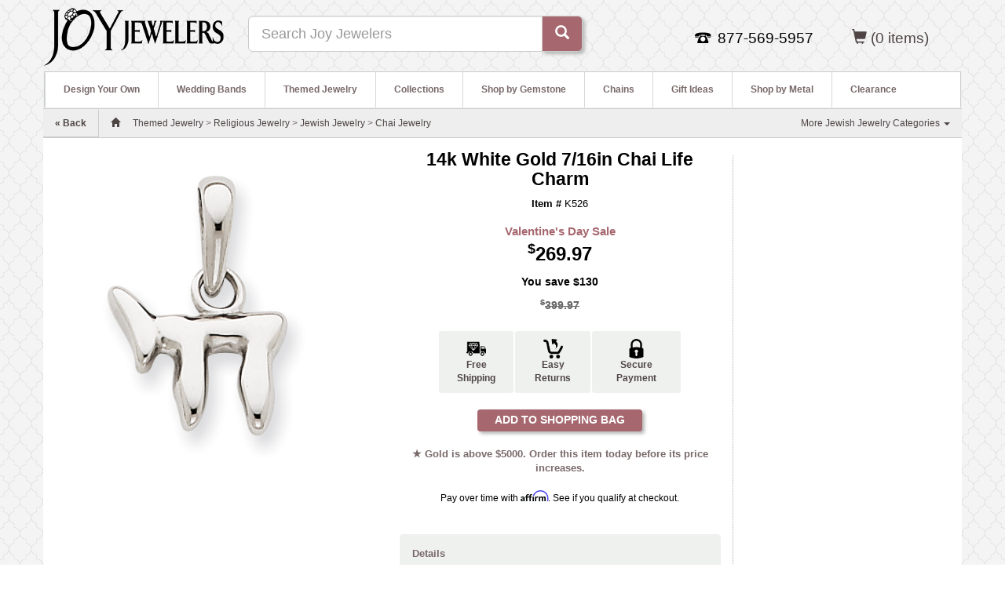

--- FILE ---
content_type: text/html; charset=utf-8
request_url: https://www.joyjewelers.com/modules/catalog/customizer/step1.php?products_id=172714
body_size: 17064
content:
<!DOCTYPE HTML>
<html lang="en">
<head>
<meta charset="UTF-8">
<meta name="viewport" content="width=device-width, initial-scale=1, maximum-scale=1, user-scalable=no">
<title>14k White Gold 7/16in Chai Life Charm K526 | Joy Jewelers</title>
<link rel="canonical" href="https://www.joyjewelers.com/modules/catalog/customizer/step1.php?products_id=172714"><meta http-equiv="Pragma" content="no-cache">
<meta http-equiv="Expires" content="0">
<meta name="robots" content="index,follow">
<meta name="title" content="14k White Gold 7/16in Chai Life Charm K526">
<meta name="description" content="14k white gold chai life charm has a smooth polished finish. Item measures 7/16 inch wide by 7/16 inch tall without loop and bail. Fits up to a 3mm wide chain.">
<meta property="og:title" content="14k White Gold 7/16in Chai Life Charm">
<meta property="og:type" content="og:product">
<meta property="og:image" content="https://www.joyjewelers.com/images/products/default/QG-K526.jpg">
<meta property="og:url" content="https://www.joyjewelers.com/modules/catalog/customizer/step1.php?products_id=172714">
<meta property="og:site_name" content="Joy Jewelers">
<meta property="product:price:amount" content="269.97">
<meta property="product:price:currency" content="USD">
<meta property="og:description" content="14k white gold chai life charm has a smooth polished finish. Item measures 7/16 inch wide by 7/16 inch tall without loop and bail. Fits up to a 3mm wide chain.">
<meta property="fb:app_id" content="138256736216917">
<link rel="alternate" type="application/json+oembed" href="https://www.joyjewelers.com/services/oembed/?url=https%3A%2F%2Fwww.joyjewelers.com%2Fmodules%2Fcatalog%2Fcustomizer%2Fstep1.php%3Fproducts_id%3D172714">
<link rel="preload" href="../../../includes_pdo/bootstrap-3.3.4-dist/fonts/glyphicons-halflings-regular.woff2" as="font" type="font/woff2" crossorigin>
<style>
body,html{height:100%}#page_holder,#page_wrapper{overflow-x:hidden}body,select{background-repeat:yes-repeat}a:link,button{text-decoration:none}button,select{box-shadow:#b5b8b6 3px 3px 4px}#sub_navigation,strong{font-weight:700}#main-content,#main-content-row,select{background-color:#fff}.navbar-form,form{margin-bottom:0}#hide-menu,#slide-nav .navbar-toggle,.btn,[role=button],button,button.close{cursor:pointer}#incentives div,.nowrap,select,small{white-space:nowrap}.clear_float,.mbnamerowspan,.mbpricerowspan,.mbrowspan{clear:both}.btn,select{user-select:none}body{background-image:url(/images/siteimages/backgrounds/hotelwallpaper.png);background-position:center top;background-attachment:fixed;background-size:auto;min-width:320px}#page_holder{position:relative;padding-top:46px;left:0}a:link{color:#4f4545}select{border:1px solid #ccc;height:24px;max-width:300px;background-image:url(/images/siteimages/pulldown_arrow_960_v2.gif);background-position:right center;overflow:hidden;padding:3px 3px 3px 7px;box-sizing:content-box;-webkit-appearance:none;border-radius:1px;-webkit-padding-end:18px;-webkit-padding-start:3px}button{border:0;background-color:#a6676f;height:26px;padding-bottom:2px;border-radius:3px;overflow:visible;-webkit-appearance:button}.home_icon{width:25px}#sub_navigation,#sub_navigation li{width:100%;float:left;position:relative}#breadrow{line-height:36px;color:#796969;background-color:#eee;border-top:1px solid #ccc;border-bottom:1px solid #ccc}#breadcrumb_text{line-height:36px;padding-left:15px;padding-right:15px;text-align:left}ul{margin:0;padding:0}div#sub_navigation_container{position:relative;top:0;left:0;display:inline;height:45px;font-size:1em;background-color:#fff;border-top-left-radius:4px;z-index:99}#sub_navigation{list-style:none;margin-top:0;margin-left:0;z-index:99}#sub_navigation li{font-weight:400}#sub_navigation>li>ul{display:none}#sub_navigation a,.sub_navigation_heading{display:block;background:#fff;color:#796969;text-decoration:none}.sub_navigation_heading{position:relative;font-weight:700;height:45px;padding-left:11px;padding-right:11px;border-left:1px solid #d4d8d5;z-index:99}#header-content,#main-content{padding-right:0;padding-left:0;margin:0}#sub_navigation_heading_left{border-top-left-radius:4px}#sub_navigation a{line-height:45px;padding:0 11px 0 12px}#sub_navigation ul{background:#fff;list-style:none;position:absolute;left:-9999px;min-width:120px;border-bottom:1px solid #d4d8d5;border-right:1px solid #d4d8d5;border-left:1px solid #d4d8d5;padding:10px 10px 10px 0;z-index:99;box-shadow:#796969 4px 4px 6px}#sub_navigation ul li{padding-top:0;margin-left:0;float:none}#sub_navigation ul a{white-space:nowrap;line-height:2.4em}.spacer_10_h{height:10px}.padding10{padding:10px}.padding15h,.padding15r{padding-right:15px}.padding15{padding:15px}.padding8t{padding-top:8px}.padding5b{padding-bottom:5px}.padding10b{padding-bottom:10px}.padding15b{padding-bottom:15px}.padding15h{padding-left:15px}.nobuffer{padding-right:0;padding-left:0;margin:0}#nav_child_categories>li>a{padding:0 15px}#nav_child_categories li.dropdown{border-bottom:0}#back_link_container,.dropdown{border-bottom:1px solid #ccc}
#searchterm{min-width:250px}.navbar{background-color:#eff1ee}.navbar-form{margin-top:0}.navplus{padding-top:13px;float:right!important}#slide-nav .navbar-toggle{position:relative;font-size:18px;height:35px;line-height:32px;float:left;background:#fff;color:#796969;margin:5px 0 5px 5px;padding:0 10px;text-decoration:none}.navbar-header{position:relative}.navbar-nav li a{color:#796969;font-size:1.15em;line-height:30px;font-weight:400;text-decoration:none}.nav-pills>li>a{padding:10px;text-decoration:none}.bold_text_light{font-weight:900;color:#888}.btn{background-color:#a6676f;color:#fff}.icon-bar-container{display:inline-block}#the-nav{background-color:#eff1ee}.navbar-toggle .icon-bar{background-color:#796969}.navbar-nav{background-color:#ddd}#nav_pills>li{margin-left:0}.mobile_nav_icons{font-size:1.45em;color:#796969}.accepted_cards,.facebook_logo,.pinterest_logo,.twitter-bird-white-on-blue{background:url(/images/sprites2.png) no-repeat}.accepted_cards{width:116px;height:65px;background-position:-10px -10px}.pinterest_logo{width:16px;height:16px;background-position:-112px -148px}.facebook_logo{width:16px;height:16px;background-position:-10px -259px}.twitter-bird-white-on-blue{width:16px;height:16px;background-position:-36px -259px}#logo_container{width:99px;margin:10px 0 10px 15px;padding-right:0}#logo_image{width:99px;height:82px}#incentives{background-color:#4f4545}#incentives div{text-align:center;line-height:36px;font-size:1.2em;color:#fff}#mcafee_container{width:120px;padding-top:17px}#mcafee_seal_img{padding:5px;background-color:#fff;border-radius:4px;border:1px solid #ccc}#category_nav_container{width:100%;background-color:#fff;min-height:45px;height:100%;border-top:1px solid #ccc;border-left:1px solid #ccc;border-right:1px solid #ccc}#contact_info_container{margin-top:0;margin-bottom:10px;padding-right:0;padding-left:0}#contact_info_container_inner{display:inline-table;text-align:center}#contact_info_phone_icon_container{display:inline-block;width:21px;height:14px;background:url(/images/siteimages/contact_icons/phone.png);zoom:1}#contact_info_phone_number_container{display:inline-block;color:#000;height:25px;padding:0 15px 0 3px;zoom:1}.footer_links_containers{max-width:240px;padding-bottom:20px}a.footer_text_links{color:#eff1ee;line-height:18px}.footer_text_links{font-size:1.2em;color:#fff}#fb_footer_logo_container{padding:0 0 0 2px}#fb_footer_link_container{padding:0 0 0 7px}#gplus_footer_logo_container,#pinterest_footer_logo_container,#twitter_footer_logo_container{padding:1px 0 0 2px}#gplus_footer_link_container,#pinterest_footer_link_container,#twitter_footer_link_container{padding:1px 0 0 7px}#gplus_footer_logo{width:16px;height:16px;border:0}#we_got_props_container{display:inline-table;width:100%;height:65px;background-color:#fff;text-align:center;border-bottom-left-radius:5px;border-bottom-right-radius:5px;border-bottom:1px solid #ddd}#we_got_props_container div{display:inline-block;vertical-align:middle;padding:10px;zoom:1}.resp_h2{font-size:18px}.resp_h1{font-size:15px;margin-top:15px;margin-bottom:0;font-weight:900}small{font-weight:300}.visible_480{display:none!important}#back_link_container,#breadcrumb_mobile{display:inline-block}#joyful_contact_container{width:190px}#back_link_container{height:35px;margin-left:-15px;margin-right:15px;line-height:35px;background-color:#eee;font-weight:700;border-right:1px solid #ccc;text-align:left;color:#a6676f}#themed_nav_pulldown{width:270px}ul#themed_nav_pulldown li{width:120px;float:left}.footer_headings{color:#fff;font-size:1.3em;font-weight:600;margin-top:15px;margin-bottom:10px;line-height:1.1}#width_check{float:left}#breadcrumb_desktop{display:none}
@media (max-width:991px){#navbar-height-col,#slide-nav #slidemenu{top:0;border-right:1px solid #000;background:#ddd}#width_check{float:none}#slide-nav .container{height:100%;margin:0!important;padding:0!important}#slide-nav .navbar-header{margin:0 auto;padding:0}#slide-nav #slidemenu{position:absolute;left:-100%;width:70%;min-width:0;padding-left:0;z-index:2;margin:0}#slide-nav #slidemenu .navbar-nav{min-width:0;width:100%;margin:0}#slide-nav #slidemenu .navbar-nav .dropdown-menu li a{min-width:0;width:100%;white-space:normal}#slide-nav{border-top:0}#navbar-height-col{position:fixed;height:100%;bottom:0;width:70%;left:-70%}.navbar-header{width:100%;float:none}.navbar-toggle{display:block}.navbar-collapse{border-top:1px solid transparent;box-shadow:rgba(255,255,255,.1) 0 1px 0 inset}.navbar-collapse.collapse{display:none!important}.navbar-nav{margin:7.5px -15px;float:none!important}.navbar-nav>li{float:none}.navbar-default .navbar-nav>li>a{color:#796969;padding-top:0;padding-bottom:0;line-height:45px;font-size:1.2em;font-weight:700}}
@media (min-width:480px){#sub_navigation li{width:100%}.resp_h1{font-size:25px}.resp_h2{font-size:18px}#joyful_contact_container{width:335px}.visible_480{display:inline-block!important}}
@media (min-width:768px){.container{width:100%}.resp_h1{font-size:25px;margin-left:0}.resp_h2{font-size:19px;margin-left:0}#sub_navigation a{padding-left:10px;padding-right:10px}#breadcrumb_desktop{display:inline-block}#breadcrumb_mobile{display:none}}
@media (min-width:992px){#page_holder,.navbar-header{left:0!important}#page_holder{padding-top:0}.container{width:970px}
#searchterm{min-width:520px}#sub_navigation>li>ul{display:block}#sub_navigation li{width:auto}#sub_navigation a{padding-left:13px;padding-right:12px}#the-nav{float:right!important}#nav_pills>li{background-color:#eff1ee;border-top:1px solid #fff;border-left:1px solid #fff;border-right:1px solid #d4d8d5;border-top-right-radius:4px;border-top-left-radius:4px}}.col-xs-12,.col-xs-6,.dropdown-menu,.mbimgspan,.mbitem,.mbnamerowspan,.mbpricerowspan,.nav-pills>li{float:left}#social_bottom,body{background-color:#fff}a,table{background-color:transparent}
@media (min-width:1200px){.container{width:1170px}
#searchterm{min-width:520px}#sub_navigation a{padding-left:23px;padding-right:23px}}.you-save{text-align:right;margin-top:18px;padding-right:0}.affirm-as-low{height:15px;width:100%;text-align:center;color:#000000}.affirm-as-low>a:link{display:inline-block;font-weight:400;margin-bottom:5px;color:#16a560;font-size:1.05em}#price-block{width:310px;display:block;margin:0 auto}a.pr-snippet-link{color:#796969}div.pr-snippet-wrapper{font-size:12px;display:inline-block}.pr-snippet{width:100%}a.mbimglink{color:#4f4545}div.mbitem{width:159px;margin-left:20px}#add_to_shopping_bag_button{-webkit-appearance:none;font-size:14px;background-color:#a6676f;font-weight:700;color:#fff;width:210px;height:28px;padding-bottom:2px;border:0 solid #a6676f;border-radius:4px;box-shadow:#b5b8b6 3px 3px 4px;cursor:pointer}div.catalog_page_label{font-weight:700;margin-right:5px;line-height:32px;color:#635756;text-align:right}#product_header_container{margin-top:15px;margin-bottom:10px;text-align:center}#product_name_heading_container{display:inline-block;padding:0 10px}h1#product_name_heading{font-size:1.9em;color:#000;margin-top:0;margin-bottom:0}#product_itemnumber{font-size:1.1em;color:#000;margin:10px}#price_container{margin-bottom:5px}#base_price_container{margin-top:15px;font-weight:700;text-align:center}.base_price_maximized{font-size:2em;color:#000;font-weight:700;padding-bottom:8px}#product_description_container,#product_qa_container{width:100%;background-color:#eff1ee;color:#4f4545;font-size:1em;border:1px solid #eff1ee;border-radius:4px;text-align:left;overflow:hidden}#product_shipping_info_container{background-color:#eff1ee;color:#4f4545;font-size:1em;border:1px solid #ffffff;border-radius:4px;text-align:left;overflow:hidden}#product_description{line-height:1.25em;padding:10px 0}#product_description>p{padding-top:10px}#compare_at_retail_text{font-size:1.2em;font-weight:bold;color:#666666;margin:0;padding-bottom:5px}.line-through{text-decoration:line-through}#mybuys_zone_container{height:800px;border-left:1px dotted #aaa;border-top:1px solid #fff;border-bottom:1px solid #fff;border-top-left-radius:5px;border-bottom-left-radius:5px;text-align:center;margin-top:20px;margin-bottom:2px}#user_inputs_container{vertical-align:top;margin-bottom:10px}.user_input_table_wrapper{min-width:290px;margin-bottom:7px}.promo_price_bf_header{color:#a6676f;font-size:1.25em;font-weight:700;margin-top:2px;padding-bottom:2px}.and_free_shipping{font-size:.6em}.padding_bottom_11{padding-bottom:11px}#social_and_details_container{margin:10px 15px 15px}#social_bottom{line-height:25px;min-height:25px;width:100%;text-align:left;color:#000}#social_bottom_inner{width:100%;text-align:center}#social_bottom_inner div{display:inline-block;vertical-align:top;font-size:1em;line-height:20px;min-height:25px;zoom:1}#fb_like_container{width:81px;height:20px;text-align:left;margin-left:5px}.btn,.mbitem,.mblegend,.mbnamerowspan,.mbpricerowspan{text-align:center}#pinterest_pin_it_container{width:45px}#tweet_container{width:62px}#gplus_container{width:33px}#bill_me_later_container{width:234px;height:60px}.flag_image{height:32px;width:32px;padding-right:2px}#ships_to_countries_container{width:100%;padding-top:10px;font-size:.9em;line-height:1.2em;text-align:center}.h2_heading{color:#796969;font-size:1.1em;font-weight:700}.qa-ask-button-container{display:inline-block;width:160px;vertical-align:top}.qa-ask-blurb{display:inline-block;width:215px;vertical-align:top}.btn,.caret,.input-group-btn,img{vertical-align:middle}.qa-ask-button{width:150px;margin-top:3px;margin-bottom:10px}#qa-link{text-decoration:underline;color:#888}.mbnamelink:link,.mbpricelink:link{text-decoration:none;color:#000}a.mbpricelink:link{color:#643e42;line-height:1.5em}a.mbnamelink:link{font-weight:400;color:#988;line-height:1.2em}.mblegend,b,strong{font-weight:700}.mbitem{width:150px;padding:13px 10px 10px;font-family:Arial;font-size:10px;color:#000}.mbimgspan,.mbnamerowspan,.mbpricerowspan,.mbrowspan{width:100%;display:block}.mblegend{font-family:verdana;font-size:14px;padding:2px}.sr-only,td{padding:0}.mbimgspan{padding:0;margin:0}.mbimg{border:none}.mbpricelink:link{font-style:normal;font-weight:700}button,h1,input,select{color:inherit;font-family:inherit}html{font-family:sans-serif;text-size-adjust:100%;font-size:10px;-webkit-tap-highlight-color:transparent}header,nav,section{display:block}h1{margin:.67em 0}img{border:0}button,input,select{margin:0;font-style:inherit;font-variant:inherit;font-weight:inherit;font-stretch:inherit;color:inherit}button,select{text-transform:none}table{border-spacing:0;border-collapse:collapse}
@media print{*{color:#000!important;text-shadow:none!important;background:0 0!important;box-shadow:none!important}a{text-decoration:underline}img,tr{break-inside:avoid}img{max-width:100%!important}p{orphans:3;widows:3}select{background:#fff!important}.navbar{display:none}}.glyphicon{position:relative;top:1px;display:inline-block;font-family:"Glyphicons Halflings";font-style:normal;font-weight:400;line-height:1;-webkit-font-smoothing:antialiased}*{box-sizing:border-box}body{margin:0;font-family:"Helvetica Neue",Helvetica,Arial,sans-serif;font-size:14px;line-height:1.42857;color:#333}button,input,select{font-size:inherit;line-height:inherit}a{color:#337ab7;text-decoration:none}.img-responsive{display:block;max-width:100%;height:auto}.sr-only{position:absolute;width:1px;height:1px;margin:-1px;overflow:hidden;clip:rect(0 0 0 0);border:0}h1,ul{margin-bottom:10px}h1{font-weight:500;line-height:1.1;margin-top:20px;font-size:36px}p{margin:0 0 10px}.container,.container-fluid{margin-right:auto;margin-left:auto;padding-right:15px;padding-left:15px}small{font-size:85%}ul{margin-top:0}ul ul{margin-bottom:0}
@media (min-width:768px){.container{width:750px}}
@media (min-width:992px){.container{width:970px}}
@media (min-width:1200px){.container{width:1170px}}.row{margin-right:-15px;margin-left:-15px}.col-lg-3,.col-md-3,.col-md-4,.col-md-6,.col-md-9,.col-sm-4,.col-sm-6,.col-xs-12,.col-xs-6{position:relative;min-height:1px;padding-right:15px;padding-left:15px}.btn,.form-control{padding:6px 12px;font-size:14px;background-image:none}.col-xs-12{width:100%}.col-xs-6{width:50%}
@media (min-width:768px){.col-sm-4,.col-sm-6{float:left}.col-sm-6{width:50%}.col-sm-4{width:33.3333%}}
@media (min-width:992px){.col-md-3,.col-md-4,.col-md-6,.col-md-9{float:left}.col-md-9{width:75%}.col-md-6{width:50%}.col-md-4{width:33.3333%}.col-md-3{width:25%}}
@media (min-width:1200px){.col-lg-3{float:left;width:25%}}label{display:inline-block;max-width:100%;margin-bottom:5px;font-weight:700}.btn,.dropdown-menu>li>a{font-weight:400;line-height:1.42857;white-space:nowrap}.form-control{display:block;width:100%;height:34px;line-height:1.42857;color:#555;background-color:#fff;border:1px solid #ccc;border-radius:4px;box-shadow:rgba(0,0,0,.075) 0 1px 1px inset;transition:border-color .15s ease-in-out,box-shadow .15s ease-in-out}.form-group{margin-bottom:15px}.btn{display:inline-block;margin-bottom:0;touch-action:manipulation;border:1px solid transparent;border-radius:4px}.btn-default{color:#333;background-color:#fff;border-color:#ccc}.btn-primary{color:#fff;background-color:#337ab7;border-color:#2e6da4}.fade{opacity:0;transition:opacity .15s linear}.collapse{display:none}.caret{display:inline-block;width:0;height:0;margin-left:2px;border-top:4px dashed;border-right:4px solid transparent;border-left:4px solid transparent}.dropdown{position:relative}.dropdown-menu{position:absolute;top:100%;left:0;z-index:1000;display:none;min-width:160px;padding:5px 0;margin:2px 0 0;font-size:14px;text-align:left;list-style:none;background-color:#fff;-webkit-background-clip:padding-box;background-clip:padding-box;border:1px solid rgba(0,0,0,.15);border-radius:4px;box-shadow:rgba(0,0,0,.176) 0 6px 12px}.dropdown-menu>li>a{display:block;padding:3px 20px;clear:both;color:#333}.input-group{position:relative;display:table;border-collapse:separate}.input-group .form-control{position:relative;z-index:2;float:left;width:100%;margin-bottom:0}.input-group-lg>.form-control,.input-group-lg>.input-group-btn>.btn{height:46px;padding:10px 16px;font-size:18px;line-height:1.33333;border-radius:6px}.input-group .form-control,.input-group-btn{display:table-cell}.nav>li,.nav>li>a{display:block;position:relative}.input-group-btn{width:1%;position:relative;font-size:0;white-space:nowrap}.input-group .form-control:first-child{border-top-right-radius:0;border-bottom-right-radius:0}.input-group-btn:last-child>.btn{border-top-left-radius:0;border-bottom-left-radius:0;margin-left:-1px}.input-group-btn>.btn{position:relative}.nav{padding-left:0;margin-bottom:0;list-style:none}.nav>li>a{padding:10px 15px}.nav-pills>li>a{border-radius:4px}.nav-pills>li+li{margin-left:2px}.navbar{position:relative;min-height:50px;margin-bottom:20px;border:1px solid transparent}.navbar-collapse{padding-right:15px;padding-left:15px;overflow-x:visible;border-top:1px solid transparent;box-shadow:rgba(255,255,255,.1) 0 1px 0 inset}.container>.navbar-header{margin-right:-15px;margin-left:-15px}
@media (min-width:768px){.navbar{border-radius:4px}.navbar-header{float:left}.navbar-collapse{width:auto;border-top:0;box-shadow:none}.navbar-collapse.collapse{padding-bottom:0;display:block!important;height:auto!important;overflow:visible!important}.container>.navbar-header{margin-right:0;margin-left:0}.navbar-fixed-top{border-radius:0}}.navbar-fixed-top{position:fixed;right:0;left:0;z-index:1030;top:0;border-width:0 0 1px}.navbar-toggle{position:relative;float:right;padding:9px 10px;margin-top:8px;margin-right:15px;margin-bottom:8px;background-color:transparent;background-image:none;border:1px solid transparent;border-radius:4px}.navbar-toggle .icon-bar{display:block;width:22px;height:2px;border-radius:1px}.navbar-toggle .icon-bar+.icon-bar{margin-top:4px}.navbar-nav{margin:7.5px -15px}.navbar-nav>li>a{padding-top:10px;padding-bottom:10px;line-height:20px}
@media (min-width:768px){.navbar-toggle{display:none}.navbar-nav{float:left;margin:0}.navbar-nav>li{float:left}.navbar-nav>li>a{padding-top:15px;padding-bottom:15px}}.navbar-form{padding:10px 15px;margin:8px -15px;border-top:1px solid transparent;border-bottom:1px solid transparent;box-shadow:rgba(255,255,255,.1) 0 1px 0 inset,rgba(255,255,255,.1) 0 1px 0}@media (min-width:768px){.navbar-form .form-group{display:inline-block;margin-bottom:0;vertical-align:middle}.navbar-form .form-control{display:inline-block;width:auto;vertical-align:middle}.navbar-form .input-group{display:inline-table;vertical-align:middle}.navbar-form .input-group .form-control,.navbar-form .input-group .input-group-btn{width:auto}.navbar-form .input-group>.form-control{width:100%}.navbar-form{width:auto;padding-top:0;padding-bottom:0;margin-right:0;margin-left:0;border:0;box-shadow:none}}@media (max-width:767px){.navbar-form .form-group{margin-bottom:5px}.navbar-form .form-group:last-child{margin-bottom:0}}.navbar-nav>li>.dropdown-menu{margin-top:0;border-top-left-radius:0;border-top-right-radius:0}@media (min-width:768px){.navbar-left{float:left!important}}.navbar-default{background-color:#f8f8f8;border-color:#e7e7e7}.navbar-default .navbar-nav>li>a{color:#777}.navbar-default .navbar-toggle{border-color:#ddd}.navbar-default .navbar-toggle .icon-bar{background-color:#888}.close{float:right;font-size:21px;font-weight:700;line-height:1;color:#000;text-shadow:#fff 0 1px 0;opacity:.2}button.close{-webkit-appearance:none;padding:0;background:0 0;border:0}.modal{position:fixed;top:0;right:0;bottom:0;left:0;z-index:1050;display:none;overflow:hidden;outline:0}.modal.fade .modal-dialog{transition:transform .3s ease-out;transform:translate(0,-25%)}.modal-dialog{position:relative;width:auto;margin:10px}.modal-content{position:relative;background-color:#fff;-webkit-background-clip:padding-box;background-clip:padding-box;border:1px solid rgba(0,0,0,.2);border-radius:6px;outline:0;box-shadow:rgba(0,0,0,.5) 0 3px 9px}.modal-header{min-height:16.43px;padding:15px;border-bottom:1px solid #e5e5e5}.modal-header .close{margin-top:-2px}.modal-footer{padding:15px;text-align:right;border-top:1px solid #e5e5e5}@media (min-width:768px){.modal-dialog{width:600px;margin:30px auto}.modal-content{box-shadow:rgba(0,0,0,.5) 0 5px 15px}.modal-sm{width:300px}}.center-block{display:block;margin-right:auto;margin-left:auto}.pull-right{float:right!important}.pull-left{float:left!important}.visible-sm,.visible-xs,.visible-xs-block{display:none!important}@media (max-width:767px){.visible-xs,.visible-xs-block{display:block!important}}@media (max-width:991px) and (min-width:768px){.visible-sm{display:block!important}.hidden-sm{display:none!important}}@media (max-width:767px){.hidden-xs{display:none!important}}@media (max-width:1199px) and (min-width:992px){.hidden-md{display:none!important}}@media (min-width:1200px){.hidden-lg{display:none!important}}
</style>
<script>
var m1 = 0;var m2 = 0;var m3 = 0;var m4 = 1;var m5 = 0;var m6 = 0;var m7 = 0;var m8 = 0;
</script>
<!-- BEGIN Merchantverse Code -->
<script id='merchantWidgetScript'

        src="https://www.gstatic.com/shopping/merchant/merchantwidget.js"

        defer>

</script>

<script type="text/javascript">

  merchantWidgetScript.addEventListener('load', function () {

    merchantwidget.start({

region: 'US'

   });

  });

</script>


<!-- END Merchantverse Code -->
<!-- Affirm -->
<script>
 _affirm_config = {
   public_api_key:  "CRQK9UXQPWYRJ1G7",
   script:          "https://cdn1.affirm.com/js/v2/affirm.js"
 };
(function(m,g,n,d,a,e,h,c){var b=m[n]||{},k=document.createElement(e),p=document.getElementsByTagName(e)[0],l=function(a,b,c){return function(){a[b]._.push([c,arguments])}};b[d]=l(b,d,"set");var f=b[d];b[a]={};b[a]._=[];f._=[];b._=[];b[a][h]=l(b,a,h);b[c]=function(){b._.push([h,arguments])};a=0;for(c="set add save post open empty reset on off trigger ready setProduct".split(" ");a<c.length;a++)f[c[a]]=l(b,d,c[a]);a=0;for(c=["get","token","url","items"];a<c.length;a++)f[c[a]]=function(){};k.async=
!0;k.src=g[e];p.parentNode.insertBefore(k,p);delete g[e];f(g);m[n]=b})(window,_affirm_config,"affirm","checkout","ui","script","ready","jsReady");
</script>
<!-- End Affirm -->

<!-- Google Tag Manager -->
<script>(function(w,d,s,l,i){w[l]=w[l]||[];w[l].push({'gtm.start':
new Date().getTime(),event:'gtm.js'});var f=d.getElementsByTagName(s)[0],
j=d.createElement(s),dl=l!='dataLayer'?'&l='+l:'';j.async=true;j.src=
'https://www.googletagmanager.com/gtm.js?id='+i+dl;f.parentNode.insertBefore(j,f);
})(window,document,'script','dataLayer','GTM-NV5K83');</script>
<!-- End Google Tag Manager -->


<script>
  var enhanced_conversion_data = {};
</script>
<!-- Global site tag (gtag.js) - Google Ads: 1072566318 -->
<script async src="https://www.googletagmanager.com/gtag/js?id=AW-1072566318"></script>
<script>
  window.dataLayer = window.dataLayer || [];
  function gtag(){dataLayer.push(arguments);}
  gtag('js', new Date());

  gtag('config', 'AW-1072566318', {'allow_enhanced_conversions': true});
 
  gtag('config', 'G-4HZD29CG44', {'allow_enhanced_conversions': true});  // Google Analytics 4 property.
  
  
</script>

<!-- Xandr Universal Pixel - Initialization (include only once per page) -->
<script>
!function(e,i){if(!e.pixie){var n=e.pixie=function(e,i,a){n.actionQueue.push({action:e,actionValue:i,params:a})};n.actionQueue=[];var a=i.createElement("script");a.async=!0,a.src="//acdn.adnxs.com/dmp/up/pixie.js";var t=i.getElementsByTagName("head")[0];t.insertBefore(a,t.firstChild)}}(window,document);
pixie('init', '0e598549-92f8-4f4a-a63f-c68648fa1a62');
</script>
<!-- Xandr Universal Pixel - PageView Event -->
<script>
pixie('event', 'PageView');
</script>
<noscript><img src="https://ib.adnxs.com/pixie?pi=0e598549-92f8-4f4a-a63f-c68648fa1a62&e=PageView&script=0" width="1" height="1" style="display:none" /></noscript>

</head>
<body>
<!-- Google Tag Manager (noscript) -->
<noscript><iframe src="https://www.googletagmanager.com/ns.html?id=GTM-NV5K83"
height="0" width="0" style="display:none;visibility:hidden"></iframe></noscript>
<!-- End Google Tag Manager (noscript) -->

<script>
gtag('event','view_item', {
  'value':
  269.97,
  'items': [
    {
      'id': 172714,
      'google_business_vertical': 'retail'
    }
  ]
});
</script>


	<div id="page_wrapper">
		<div id="fb-root"></div>
			<div class="navbar navbar-default navbar-fixed-top hidden-md hidden-lg" role="navigation" id="slide-nav">
  	<div class="container">
   		<div class="navbar-header">
<!--   		<a id="navtoggle" class="navbar-toggle"><span class="sr-only">Toggle navigation</span><span class="icon-bar-container"><span class="icon-bar"></span><span class="icon-bar"></span><span class="icon-bar"></span></span> <span style="display:inline-block;">SHOP</span></a>
-->

    		<a id="navtoggle" class="navbar-toggle"><span class="sr-only">Toggle navigation</span><span class="icon-bar-container"><span class="icon-bar"></span><span class="icon-bar"></span><span class="icon-bar"></span></span></a>
  
    		<div class="visible-xs pull-left"><div class="padding8t"><a href="https://www.joyjewelers.com/"><img style="width:150px;padding-left:20px;" src="/images/logos/joylogo-310x90_transparent.png" alt="Joy Jewelers"></a></div></div>
    		<div class="pull-right">
					<ul id="nav_pills" class="nav nav-pills mobile_nav_icons" role="tablist">
<!--						<li class="hidden-xs"><a href="https://www.joyjewelers.com/jewelry-guide/"><span class="glyphicon glyphicon-info-sign"></span> <span class="hidden-xs">JEWELRY GUIDE</span></a></li>
						<li class="hidden-xs"><a href="https://www.joyjewelers.com/static/service.php"><span class="glyphicon glyphicon-question-sign"></span> <span>HELP</span></a></li>
-->
						<li class="visible-xs"><a data-toggle="modal" data-target=".contact-modal-sm"><span class="glyphicon glyphicon-earphone"></span></a></li>
						<li><a href="https://www.joyjewelers.com/store/shopping_bag.php"><span class="glyphicon glyphicon-shopping-cart"></span> <span class="visible_480 hidden-xs">SHOPPING BAG</span> (0)</a></li>
					</ul>
				</div>
			</div>
			<div id="slidemenu">
				<ul class="nav navbar-nav">
					<li id="hide-menu" class="dropdown"><a><span class="glyphicon glyphicon-arrow-left"></span> <span class="bold_text_light">Hide Menu</span></a><div class="clear_float"></div></li>
					<li id="mobile_m1" class="dropdown"><a href="https://www.joyjewelers.com/modules/designyourown/" class="dropdown-toggle" data-toggle="dropdown">Design Your Own <span class="glyphicon glyphicon-plus navplus"></span></a></li>
					<li id="mobile_m2" class="dropdown"><a href="https://www.joyjewelers.com/modules/wedding/" class="dropdown-toggle" data-toggle="dropdown">Wedding Bands <span class="glyphicon glyphicon-plus navplus"></span></a></li>
					<li id="mobile_m3" class="dropdown"><a href="https://www.joyjewelers.com/modules/themed/" class="dropdown-toggle" data-toggle="dropdown">Themed Jewelry <span class="glyphicon glyphicon-plus navplus"></span></a></li>
					<li id="mobile_m4" class="dropdown"><a href="https://www.joyjewelers.com/modules/collections/" class="dropdown-toggle" data-toggle="dropdown">Collections <span class="glyphicon glyphicon-plus navplus"></span></a></li>
					<li id="mobile_m5" class="dropdown"><a href="https://www.joyjewelers.com/modules/gemstones/" class="dropdown-toggle" data-toggle="dropdown">Shop by Gemstone <span class="glyphicon glyphicon-plus navplus"></span></a></li>
					<li id="mobile_m6" class="dropdown"><a href="https://www.joyjewelers.com/modules/chains/" class="dropdown-toggle" data-toggle="dropdown">Chains <span class="glyphicon glyphicon-plus navplus"></span></a></li>
					<li id="mobile_m7" class="dropdown"><a href="https://www.joyjewelers.com/modules/gifts/" class="dropdown-toggle" data-toggle="dropdown">Gift Ideas <span class="glyphicon glyphicon-plus navplus"></span></a></li>
					<li id="mobile_m8" class="dropdown"><a href="https://www.joyjewelers.com/modules/metals/" class="dropdown-toggle" data-toggle="dropdown">Shop by Metal <span class="glyphicon glyphicon-plus navplus"></span></a></li>
					<li class="dropdown"><a href="https://www.joyjewelers.com/modules/catalog/index.php?catid=98">Clearance</a></li>
				</ul>	
			</div>
			<div class="clear_float"></div>
		</div>
	</div>
	<div class="modal fade contact-modal-sm" tabindex="-1" role="dialog" aria-labelledby="mySmallModalLabel">
	  <div class="modal-dialog modal-sm">
		<div class="modal-content">
			
				<style>
				#click-to-call:link,#click-to-call:visited{font-weight:bold;font-size:1.15em;color:white;padding:20px;background-color:#A6676F;padding:15px;}
				#click-to-close-button{height:40px;line-height:25px;}
				</style>
			<div class="modal-header">
        <button type="button" class="close" data-dismiss="modal" aria-label="Close"><span aria-hidden="true">&times;</span></button>
        <div class="info_section_header" style="font-size: 1.3em;font-weight: 600">Contact Us</div>
     		 </div>
			<div class="padding15">
			<div id="call_us_container">
				<a class="btn btn-primary btn-xlg center-block" href="tel:877-569-5957" id="click-to-call">Click to Call <span class="glyphicon glyphicon-earphone" style="padding-left:10px; padding-right:10px;"></span>1-877-569-5957</a>
				<div class="spacer_10_h"></div>
				<p>Call us 9AM to 5PM [Pacific Time] Monday-Friday for expert assistance.</p>
			</div>

			<a name="email_us"></a><div class="info_section_header" style="font-size: 1.3em;font-weight: 600">Email Us</div>
			<div id="email_us_container">
				<p><a href="https://www.joyjewelers.com/static/storeform.php"><B>Email us</B></a> 24/7. We usually reply the same day to all inquiries. We respond to email messages in the order that they are received. We will respond as quickly as possible.</p>
			</div>
			</div>
			<div class="modal-footer">
				<button id="click-to-close-button" type="button" class="btn btn-default" data-dismiss="modal">Close</button>
			</div>
		</div>
	  </div>
	</div>
		<div id="page_holder" class="container">
			<div class="row">
				<div id="header-content" class="col-xs-12">
									<header>
					<div id="header_container" class="container-fluid">
						<div class="row">
							<div class="hidden-xs pull-left"><a href="https://www.joyjewelers.com/" title="Joy Jewelers"><img alt="JoyJewelers.com" src="//www.joyjewelers.com/images/logos/joy-logo-black-h.png" width="231" height="90"></a></div>
						
  							<div id="mcafee_container" class="resp_h2 hidden-xs hidden-sm pull-right">
<span class="nowrap">
 
 <a href="https://www.joyjewelers.com/store/shopping_bag.php"><span class="glyphicon glyphicon-shopping-cart"></span> <!-- <span class="visible_480" hidden-xs hidden-sm>BAG</span> --> (0  items) </a></li>
</span>
 							</div>

							<div id="joyful_contact_container" class="hidden-xs pull-right">
	
									<div id="contact_info_container" class="resp_h2">
										<div id="contact_info_container_inner">
											<span class="nowrap">
											
												<div id="contact_info_phone_icon_container">
												</div>
												<div id="contact_info_phone_number_container">877-569-5957
												</div>
											
											</span>
										</div>
									</div>
															
					
							</div>
							 <div class="clear_float visible-xs-block"></div>
							
<!--							<div id="search_container" class="col-xs-12 col-sm-4 col-md-4"><div class="hidden-xs" style="height:28px;"></div><form class="navbar-form" role="form" name="main_search_form" action="https://www.joyjewelers.com/modules/catalog/search_results.php"><div class="form-group"><label class="sr-only" for="searchterm">Search</label><div class="input-group input-group-lg"><input id="searchterm" name="searchterm" type="text" tabindex="0" class="form-control" placeholder="Search Joy Jewelers"><span class="input-group-btn"><button class="btn btn-default" value="Search"><span class="glyphicon glyphicon-search"></span> <span class="hidden-xs hidden-sm">SEARCH</span></button></span></div></div></form></div>
-->

							<div id="search_container" class="col-xs-12 col-sm-4 col-md-4"><div class="hidden-xs" style="height:20px;"></div><form class="navbar-form" role="form" name="main_search_form" action="https://www.joyjewelers.com/modules/catalog/search_results.php"><div class="form-group"><label class="sr-only" for="searchterm">Search</label><div class="input-group input-group-lg"><input id="searchterm" name="searchterm" type="text" tabindex="0" class="form-control" placeholder="Search Joy Jewelers"><span class="input-group-btn"><button class="btn btn-default" value="Search"><span class="glyphicon glyphicon-search"></span> <span class="hidden-xs hidden-sm"></span></button></span></div></div></form></div>


						</div>
					</div>
				</header>
				<div id="width_check"></div>
								<nav class="navbar hidden-xs hidden-sm">				
				<div id="the-nav" class="navbar-header navbar-left">
					<button class="navbar-toggle" data-toggle="collapse" data-target=".navbar-collapse"><span class="sr-only">Toggle navigation</span><span class="icon-bar-container"><span class="icon-bar"></span><span class="icon-bar"></span><span class="icon-bar"></span></span> <span style="display:inline-block;">MENU</span></button>
<!--					<div class="pull-right">
						<ul id="nav_pills" class="nav nav-pills mobile_nav_icons" role="tablist">
							<li class="hidden-xs"><a href="https://www.joyjewelers.com/jewelry-guide/"><span class="glyphicon glyphicon-info-sign"></span> <span class="hidden-xs">JEWELRY GUIDE</span></a></li>
							<li><a href="https://www.joyjewelers.com/static/service.php"><span class="glyphicon glyphicon-question-sign"></span> <span>HELP</span></a></li>

							<li><a href="https://www.joyjewelers.com/store/shopping_bag.php"><span class="glyphicon glyphicon-shopping-cart"></span> <span class="visible_480 hidden-xs">SHOPPING BAG</span> (0  items) </a></li>
						</ul>
					
					</div>
-->						
					<div class="clear_float"></div>
				</div>
				<div id="category_nav_container" class="navbar-collapse collapse navbar-left" role="navigation">
					<div id="main_navigation">
						<div id="sub_navigation_container">
							<ul id="sub_navigation">
								<li id="m1"><a id="sub_navigation_heading_left" class="sub_navigation_heading" href="https://www.joyjewelers.com/modules/designyourown/">Design Your Own</a><ul><li><a href="https://www.joyjewelers.com/modules/boyscout/">Boy Scout&trade; Rings by ArtCarved</a></li><li><a href="https://www.joyjewelers.com/modules/champion/">Championship Rings</a></li><li><a href="https://www.joyjewelers.com/modules/collegerings/">College Rings</a></li><li><a href="https://www.joyjewelers.com/modules/classrings/">High School Class Rings</a></li><li><a href="https://www.joyjewelers.com/modules/juniorhigh/">Junior High Class Rings</a></li><li><a href="https://www.joyjewelers.com/modules/catalog/index.php?catid=4787">Military Rings</a></li><li><a href="https://www.joyjewelers.com/modules/catalog/index.php?catid=1216">Monogram Necklaces</a></li><li><a href="https://www.joyjewelers.com/modules/catalog/index.php?catid=1217">Monogram Rings</a></li><li><a href="https://www.joyjewelers.com/modules/catalog/index.php?catid=1926">Mother's Necklaces</a></li><li><a href="https://www.joyjewelers.com/modules/mothers/">Mother's Rings</a></li><li><a href="https://www.joyjewelers.com/modules/promiserings/">Promise Rings</a></li><li><a href="https://www.joyjewelers.com/modules/emergency/">Public Service Jewelry</a></li><li><a href="https://www.joyjewelers.com/modules/catalog/index.php?catid=994">Quinceanera &amp; Sweet 16</a></li></ul></li><li id="m2"><a class="sub_navigation_heading" href="https://www.joyjewelers.com/modules/wedding/">Wedding Bands</a><ul><li><a href="https://www.joyjewelers.com/modules/catalog/index.php?catid=907">Ceramic Wedding Bands</a></li><li><a href="https://www.joyjewelers.com/modules/cobalt/">Cobalt Wedding Bands</a></li><li><a href="https://www.joyjewelers.com/modules/catalog/index.php?catid=899">Gold Wedding Bands</a></li><li><a href="https://www.joyjewelers.com/modules/meteoriterings/">Meteorite Wedding Bands</a></li><li><a href="https://www.joyjewelers.com/modules/platinum/">Platinum Wedding Bands</a></li><li><a href="https://www.joyjewelers.com/modules/catalog/index.php?catid=152">Silver Wedding Bands</a></li><li><a href="https://www.joyjewelers.com/modules/tantalum/">Tantalum Wedding Bands</a></li><li><a href="https://www.joyjewelers.com/modules/titanium/">Titanium Wedding Bands</a></li></ul></li><li id="m3"><a class="sub_navigation_heading" href="https://www.joyjewelers.com/modules/themed/">Themed Jewelry</a><ul><li><a href="https://www.joyjewelers.com/modules/pet/">Animal Jewelry</a></li><li><a href="https://www.joyjewelers.com/modules/cameos/">Cameo Jewelry</a></li><li><a href="https://www.joyjewelers.com/modules/cancer/">Cancer Jewelry</a></li><li><a href="https://www.joyjewelers.com/modules/children/">Children's Jewelry</a></li><li><a href="https://www.joyjewelers.com/modules/sports/college/">College Jewelry</a></li><li><a href="https://www.joyjewelers.com/modules/catalog/index.php?catid=1899">Fraternal Jewelry</a></li><li><a href="https://www.joyjewelers.com/modules/keys/">Key Jewelry</a></li><li><a href="https://www.joyjewelers.com/modules/masonic/">Masonic Jewelry</a></li><li><a href="https://www.joyjewelers.com/modules/catalog/index.php?catid=847">Medical Jewelry</a></li><li><a href="https://www.joyjewelers.com/modules/militaryrings/">Military Jewelry</a></li><li><a href="https://www.joyjewelers.com/modules/catalog/index.php?catid=301">MLB Jewelry</a></li><li><a href="https://www.joyjewelers.com/modules/catalog/index.php?catid=7">NFL Jewelry</a></li><li><a href="https://www.joyjewelers.com/modules/catalog/index.php?catid=302">NHL Jewelry</a></li><li><a href="https://www.joyjewelers.com/modules/religious/">Religious Jewelry</a></li><li><a href="https://www.joyjewelers.com/modules/sorority/">Sorority Jewelry</a></li><li><a href="https://www.joyjewelers.com/modules/catalog/index.php?catid=1858">Zodiac Jewelry</a></li></ul></li><li id="m4"><a class="sub_navigation_heading" href="https://www.joyjewelers.com/modules/collections/">Collections</a></li><li id="m5"><a class="sub_navigation_heading" href="https://www.joyjewelers.com/modules/gemstones/">Shop by Gemstone</a><ul><li><a href="https://www.joyjewelers.com/modules/catalog/index.php?catid=1200">Cubic Zirconia Jewelry</a></li><li><a href="https://www.joyjewelers.com/modules/diamond/">Diamond Jewelry</a></li><li><a href="https://www.joyjewelers.com/modules/catalog/index.php?catid=939">Gold Gemstone Jewelry</a></li><li><a href="https://www.joyjewelers.com/modules/moissanite/">Moissanite Jewelry</a></li><li><a href="https://www.joyjewelers.com/modules/pearl/">Pearl Jewelry</a></li><li><a href="https://www.joyjewelers.com/modules/catalog/index.php?catid=1602">Silver Gemstone Rings</a></li></ul></li><li id="m6"><a class="sub_navigation_heading" href="https://www.joyjewelers.com/modules/chains/">Chains</a><ul><li><a href="https://www.joyjewelers.com/modules/catalog/index.php?catid=874">Gold Chains</a></li><li><a href="https://www.joyjewelers.com/modules/catalog/index.php?catid=734">Sterling Silver Chains</a></li><li><a href="https://www.joyjewelers.com/modules/catalog/index.php?catid=868">Necklace Cords - Rubber and Leather</a></li><li><a href="https://www.joyjewelers.com/modules/catalog/index.php?catid=854">Stainless Steel Chains</a></li></ul></li><li id="m7"><a class="sub_navigation_heading" href="https://www.joyjewelers.com/modules/gifts/">Gift Ideas</a><ul><li><a href="https://www.joyjewelers.com/modules/catalog/index.php?catid=1590">Bridesmaid Gifts</a></li><li><a href="https://www.joyjewelers.com/modules/catalog/index.php?catid=1665">Cufflinks</a></li><li><a href="https://www.joyjewelers.com/modules/catalog/index.php?catid=90">Father's Day Gifts</a></li><li><a href="https://www.joyjewelers.com/modules/catalog/index.php?catid=93">Gifts For Her</a></li><li><a href="https://www.joyjewelers.com/modules/catalog/index.php?catid=993">Gold Dipped Roses</a></li><li><a href="https://www.joyjewelers.com/modules/catalog/index.php?catid=291">Jewelry Accessories</a></li><li><a href="https://www.joyjewelers.com/modules/catalog/index.php?catid=1924">Mother's Day Gifts</a></li><li><a href="https://www.joyjewelers.com/modules/catalog/index.php?catid=1591">Religious Gifts</a></li><li><a href="https://www.joyjewelers.com/modules/catalog/index.php?catid=86">Valentine's Day Gifts</a></li></ul></li><li id="m8"><a class="sub_navigation_heading" href="https://www.joyjewelers.com/modules/metals/">Shop by Metal</a><ul><li><a href="https://www.joyjewelers.com/modules/catalog/index.php?catid=1700">Gold Jewelry</a></li><li><a href="https://www.joyjewelers.com/modules/catalog/index.php?catid=136">Stainless Steel Jewelry</a></li><li><a href="https://www.joyjewelers.com/modules/catalog/index.php?catid=835">Sterling Silver Jewelry</a></li></ul></li><li><a class="sub_navigation_heading" href="https://www.joyjewelers.com/modules/catalog/index.php?catid=98">Clearance</a></li>
							</ul>
						</div>
					</div>
				</div><div class="clear_float"></div>
			</nav>
					<div id="breadrow">
<div id="breadcrumb_text" class="pull-left"><div id="back_link_container"><div class="padding15h"><a id="back_link" href="">« Back</a></div></div><a href="https://www.joyjewelers.com/"><span class="glyphicon glyphicon-home home_icon"></span></a> <span id="breadcrumb_desktop"><span itemscope itemtype="http://schema.org/BreadcrumbList"><span itemprop="itemListElement" itemscope itemtype="http://schema.org/ListItem"><a itemprop="item" href="https://www.joyjewelers.com/modules/themed/" class="breadcrumb_link"><span itemprop="name">Themed Jewelry</span></a><meta itemprop="position" content="1"></span> &gt; <span itemprop="itemListElement" itemscope itemtype="http://schema.org/ListItem"><a itemprop="item" href="https://www.joyjewelers.com/modules/religious/" class="breadcrumb_link"><span itemprop="name">Religious Jewelry</span></a><meta itemprop="position" content="2"></span> &gt; <span itemprop="itemListElement" itemscope itemtype="http://schema.org/ListItem"><a itemprop="item" href="https://www.joyjewelers.com/modules/catalog/index.php?catid=74" class="breadcrumb_link"><span itemprop="name">Jewish Jewelry</span></a><meta itemprop="position" content="3"></span> &gt; <span itemprop="itemListElement" itemscope itemtype="http://schema.org/ListItem"><a itemprop="item" href="https://www.joyjewelers.com/modules/catalog/index.php?catid=76" class="breadcrumb_link"><span itemprop="name">Chai Jewelry</span></a><meta itemprop="position" content="4"></span></span></span><span id="breadcrumb_mobile"><span><a href="https://www.joyjewelers.com/modules/catalog/index.php?catid=76" class="breadcrumb_link">Chai Jewelry</a></span></span></div>
						<div class="hidden-xs hidden-sm pull-right nobuffer"><ul id="nav_child_categories" class="nav"><li class="dropdown"><a class="dropdown-toggle" data-toggle="dropdown" href="https://www.joyjewelers.com/modules/catalog/index.php?catid=74">More Jewish Jewelry Categories <b class="caret"></b></a><ul class="dropdown-menu"><li><a href="https://www.joyjewelers.com/modules/catalog/index.php?catid=75" title="Star of David Jewelry">Star of David Jewelry</a></li><li><a href="https://www.joyjewelers.com/modules/catalog/index.php?catid=77" title="Menorah Charms and Pendants">Menorah Charms and Pendants</a></li><li><a href="https://www.joyjewelers.com/modules/catalog/index.php?catid=78" title="Mezuzah Jewelry">Mezuzah Jewelry</a></li><li><a href="https://www.joyjewelers.com/modules/catalog/index.php?catid=1085" title="Mizpah Jewelry">Mizpah Jewelry</a></li><li><a href="https://www.joyjewelers.com/modules/catalog/index.php?catid=1084" title="Chamseh Jewelry">Chamseh Jewelry</a></li></ul></li></ul></div><div class="clear_float"></div>					</div>
				</div>
			</div>
			<div id="main-content-row" class="row" itemscope itemtype="http://schema.org/Product">
				<div id="main-content" class="col-xs-12 col-md-9">
<!--					<form name="form1" method="POST" action="step1.php" onsubmit="return form1_onsubmit(this)">
-->
					<form name="form1" method="POST" action="https://www.joyjewelers.com/modules/catalog/customizer/step1.php" onsubmit="return form1_onsubmit(this)">


						<div class="col-xs-12 col-sm-6 nobuffer">
							<img class="img-responsive center-block" itemprop="image" alt="14k White Gold 7/16in Chai Life Charm" src="https://www.joyjewelers.com/images/products/default/QG-K526.jpg">


<!--  PAUL TRYING TO ADD IMAGE 3 -->






						</div>
						<div class="col-xs-12 col-sm-6 nobuffer">
						
						<div id="product_header_container">
						<div id="product_name_heading_container"><h1 id="product_name_heading"><span itemprop="name">14k White Gold 7/16in Chai Life Charm</span></h1></div>
						<div id="product_itemnumber"><b>Item #</b> <span itemprop="sku">K526</span></div>
						
						<meta itemprop="mpn" content="K526"/>
						<meta itemprop="itemCondition" itemtype="http://schema.org/OfferItemCondition" content="http://schema.org/NewCondition" />
						</div>						
						
							<div id="price_container" itemprop="offers" itemscope itemtype="http://schema.org/Offer">
								<div id="price-block">
									<div id="base_price_container" align="center">
										
										<div class="promo_price_bf_header"><strong>Valentine's Day Sale</strong></div>										
										

										<div id="base_price_top" class="base_price_maximized" align="center">
											<meta itemprop="priceCurrency" content="USD"><sup>$</sup><span itemprop="price">269.97</span>
										</div>
																				<div id="base_price_top" class="base_price_maximized" align="center">
											<span class="and_free_shipping"><div class="padding_bottom_2">You save $130</div>											</span>
										</div>



<!--											<div id="compare_at_retail_text"><span>Free Shipping<BR><BR></span></div>-->										
											<meta itemprop="availability" content="http://schema.org/InStock">
										<div id="compare_at_retail_text">
											<span class="line-through"><sup>$</sup>399.97</span>
											 
										</div>								
										<BR>


<!--										<div id="base_price_top" class="base_price_maximized" align="center">
											<span class="and_free_shipping"><div class="padding_bottom_2">You save $130</div>											</span>
										</div>						

style="border: 1px solid white; background-color:#DDDDDD"
-->
<table>
<tr>
<td>										<section id="product_shipping_info_container">
										<div class="padding10" align="center"><img src="../../../images/siteimages/service_tracking_icon.png" width="25" height="25" border="0" alt="Free Shipping"></a>
										<BR><B>

Free																		
										 Shipping</B></div>
										</section>						
</td>
<td>					
										
										<section id="product_shipping_info_container">
										<div class="padding10" align="center"><a href="https://www.joyjewelers.com/static/refund.php"><img src="../../../images/siteimages/service_returns_icon.png" width="25" height="25" border="0" alt="Easy Returns"></a>
										<BR><a href="https://www.joyjewelers.com/static/refund.php"><B>Easy Returns</B></a></div>
										</section>
</td>
<td>										<section id="product_shipping_info_container">
										<div class="padding10" align="center"><img src="../../../images/siteimages/padlock.png" width="25" height="25" border="0" alt="Secure Payments"></a>
										<BR><B>Secure Payment</B></div>
										</section>						
</td>
</tr>
</table>										
										
									</div>							
								</div>
							</div>
							<div class="clear_float"></div>

					
							
							
							<div id="user_inputs_container" class="center-block">
<!--							<BR><BR>
-->	
								<input type="hidden" name="products_id" value="172714">
				
<div id="user_inputs_container">	</div>
	<div class="padding10" align="center">
		<button type="submit" id="add_to_shopping_bag_button" name="action" value="add_product">ADD TO SHOPPING BAG</button>
	</div>

	
<div class="padding10" align="center">
	<div class="h2_heading">&starf; Gold is above $5000. Order this item today before its price increases.
	</div>
</div>	

<div class="padding10" align="center">
	<div class="affirm-as-low"><p class="affirm-as-low-as" data-page-type="product" data-amount="26997"</p></div>
</div>


								<div id="social_and_details_container">
<div class="spacer_10_h"></div>
									
<!--									-->	
									<div class="spacer_10_h"></div><section id="product_description_container">
		<div class="padding15"><div class="padding10b"><div class="h2_heading">Details</div></div>
<div class="padding5b"><b>Metal Type:</b> 14kt White Gold</div><div id="product_description" style="font-size:1.2em;"><p><span itemprop="description">14k white gold chai life charm has a smooth polished finish.  Item measures 7/16 inch wide by 7/16 inch tall without loop and bail. Fits up to a 3mm wide chain. Weight: 1.62 grams. Popular to a Jewish tradition, chai is a symbol of well-being and best wishes. The word chai means alive, life, or living. </span></p></div></div>
</section><div class="spacer_10_h"></div><section id="product_shipping_info_container">
		<div class="padding15"><div class="padding10b"><div class="h2_heading">Shipping Information</div></div>
<div id="holiday_ships_in" class="padding5b">
Ships in: 1 business day</div><div id="ships_to_countries_container"><img class="flag_image" src="https://www.joyjewelers.com/images/siteimages/flags/us.png" alt="Joy Jewelers ships to United States"><img class="flag_image" src="https://www.joyjewelers.com/images/siteimages/flags/ca.png" alt="Joy Jewelers ships to Canada"><img class="flag_image" src="https://www.joyjewelers.com/images/siteimages/flags/jp.png" alt="Joy Jewelers ships to Japan"><img class="flag_image" src="https://www.joyjewelers.com/images/siteimages/flags/nz.png" alt="Joy Jewelers ships to New Zealand"><div>This item ships to the United States, Canada, Japan and New Zealand.</div></div></div>
</section><div class="spacer_10_h"></div>
									
									<section id="product_qa_container">
		<a name="customer-qa"></a>
		<div class="padding15">
			<div class="padding10b">
				<div class="h2_heading">Do you have questions about this product?</div>
				Please include the item # of the product you are inquiring about.	

			</div>
		<div>
			<div class="qa-ask-button-container">
				<span class="pixie" data-url="https://www.joyjewelers.com/static/storeform.php"><button type="button" class="qa-ask-button" name="ask_a_question" id="ask_a_question_button">Ask a question</button></span>
			</div>
		</div>
		<div class="spacer_10_h"></div>
</section>		
									
																	</div>
								
							</div>
						</div>
						<div class="clear_float"></div>
	
					<div id="pr_reviews_container" class="center-block">
											</div>
					
					<div id="recently_viewed_container">
<div id="recently_viewed_items_container" class="recently_viewed_container">
</div>
				
					</div>
				</form>
				</div>
<script src="//www.joyjewelers.com/includes_pdo/mybuys/mybuys4.js"></script>
<script src="//www.joyjewelers.com/includes_pdo/mybuys/setup.js"></script>
				
				<div class="hidden-xs hidden-sm col-md-3 col-lg-3 nobuffer">
					<div id="mybuys_zone_container">						
						<center><div mybuyszone="1"></div></center>
					</div>
				</div>
			</div>
<!-- /main content row -->
		
			<!-- footer -->
				<div class="row">
					<div id="footer-content" class="col-xs-12">	
<!--					<div class="col-xs-12 col-sm-6 col-md-3">
							<div class="footer_links_containers center-block">
								<div class="footer_headings">WHY SHOP JOY JEWELERS</div>
								<div class="first_footer_column_text_link_container"><a class="footer_text_links" href="https://www.joyjewelers.com/static/about.php">Trusted Since 2005</a></div>
								<div><a class="footer_text_links" href="https://www.joyjewelers.com/static/service.php">Exceptional Service</a></div>
							</div>
						</div>
-->
						<div class="col-xs-12 col-sm-6 col-md-3">
							<div class="footer_links_containers center-block">
								<div class="footer_headings">Customer Service</div>
								<div class="first_footer_column_text_link_container"><a class="footer_text_links" href="https://www.joyjewelers.com/store/order_status.php">Track My Order</a></div>
								<div><a class="footer_text_links" href="https://www.joyjewelers.com/static/service.php">Contact Us</a></div>
								<div><a class="footer_text_links" href="https://www.joyjewelers.com/static/orderinfo.php">How To Order</a></div>
								<div><a class="footer_text_links" href="https://www.joyjewelers.com/jewelry-guide/">Jewelry Guide</a></div>
								<div><a class="footer_text_links" href="https://www.joyjewelers.com/static/refund.php">Returns</a></div>

							</div>
						</div>
						<div class="col-xs-12 col-sm-6 col-md-3">
							<div class="footer_links_containers center-block">
								<div class="footer_headings">About Us</div>
								<div class="first_footer_column_text_link_container"><a class="footer_text_links" href="https://www.joyjewelers.com/static/about.php">Our Story</a></div>
								<div><a class="footer_text_links" href="https://www.joyjewelers.com/static/privacy.php">Privacy Policy</a></div>
								<div><a class="footer_text_links" href="https://www.joyjewelers.com/static/promotions.php">Promotions</a></div>
								<div><a class="footer_text_links" href="https://www.joyjewelers.com/static/sitemap.php">Site Map</a></div>
							</div>
						</div>
						<div class="col-xs-12 col-sm-6 col-md-3">
							<div class="footer_links_containers center-block">
								<div class="footer_headings">Follow Us</div>
								<div class="pull-left"><div id="fb_footer_logo_container"><img width="16" height="16" class="facebook_logo" src="/images/siteimages/spacer_1x1.png" alt="facebook.com/JoyJewelers"></div></div>
								<div class="pull-left"><div id="fb_footer_link_container"><a class="footer_text_links" target="_blank" href="https://www.facebook.com/joyjewelers">facebook.com/joyjewelers</a></div></div>
								<div class="clear_float"></div>
								<div class="pull-left"><div><img width="16" height="16" src="/images/logos/instagram.png" alt="instagram.com/joyjewelers"></div></div>
								<div class="pull-left"><div id="pinterest_footer_link_container"><a class="footer_text_links" target="_blank" href="https://www.instagram.com/joyjewelers/">instagram.com/joyjewelers</a></div></div>
								<div class="clear_float"></div>

								<div class="pull-left"><div id="pinterest_footer_logo_container"><img width="16" height="16" class="pinterest_logo" src="/images/siteimages/spacer_1x1.png" alt="pinterest.com/joyjewelers"></div></div>
								<div class="pull-left"><div id="pinterest_footer_link_container"><a class="footer_text_links" target="_blank" href="https://www.pinterest.com/joyjewelers/">pinterest.com/joyjewelers</a></div></div>
								<div class="clear_float"></div>

								<div class="pull-left"><div><img width="16" height="16" src="/images/logos/tiktok.png" alt="tiktok.com/joyjewelers"></div></div>
								<div class="pull-left"><div id="pinterest_footer_link_container"><a class="footer_text_links" target="_blank" href="https://www.tiktok.com/@joyjewelers/">tiktok.com/@joyjewelers</a></div></div>
								<div class="clear_float"></div>


<!--
								<div class="pull-left"><div id="twitter_footer_logo_container"><img width="16" height="16" class="twitter-bird-white-on-blue" src="/images/siteimages/spacer_1x1.png" alt="twitter.com/JoyJewelers"></div></div>
								<div class="pull-left"><div id="twitter_footer_link_container"><a class="footer_text_links" target="_blank" href="https://twitter.com/joyjewelers">twitter.com/joyjewelers</a></div></div>
								<div class="clear_float"></div>
-->								
							</div>
						</div>
					</div>
				</div>
				<div class="row">
					<div id="we-got-props-content" class="col-xs-12">
						<div id="we_got_props_container">

<!--							<div><span class="visible-xs visible-sm"><a target="_blank" href="https://www.mcafeesecure.com/RatingVerify?ref=www.joyjewelers.com"><img id="mcafee_seal_img_footer" src="//images.scanalert.com/meter/www.joyjewelers.com/23.gif" alt="McAfee Secure sites help keep you safe from identity theft, credit card fraud, spyware, spam, viruses and online scams."></a></span></div>
-->
<div><a target="_blank" href="https://www.mcafeesecure.com/RatingVerify?ref=www.joyjewelers.com"><img id="mcafee_seal_img_footer" src="//images.scanalert.com/meter/www.joyjewelers.com/23.gif" alt="McAfee Secure sites help keep you safe from identity theft, credit card fraud, spyware, spam, viruses and online scams."></a></div>

							<div><img src="https://medals.bizrate.com/medals/dynamic/small/122256_medal.gif" usemap="#122256_medal" alt="See Joy Jewelers Reviews at Bizrate.com"><map name="122256_medal"><area shape="poly" coords="1,0,1,36,61,36,61,20,111,20,111,0" href="http://www.bizrate.com/reviews/joy-jewelers/122256/" title="See Joy Jewelers Reviews at Bizrate.com" alt="See Joy Jewelers Reviews at Bizrate.com" target="_blank"><area shape="rect" coords="62,21,111,36" href="https://www.bizrate.com/?rf=sur" title="Bizrate" alt="Bizrate" target="_blank"></map></div>
							<div><a class="erhzbum" href="https://www.bbb.org/losangelessiliconvalley/business-reviews/jewelers-retail/fusionist-in-torrance-ca-100014449#bbbseal" title="Joy Jewelers Better Business Bureau Rating, Torrance, CA" style="display: block;position: relative;overflow: hidden; width: 250px; height: 52px; margin: 0px; padding: 0px;"><img style="padding: 0px; border: none;" src="//seal-sanjose.bbb.org/logo/erhzbum/fusionist-100014449.png" width="250" height="52" alt="Joy Jewelers Better Business Bureau Rating" /></a></div>
							<div><a href="https://www.paypal.com/webapps/mpp/paypal-popup" title="How PayPal Works" onclick="javascript:window.open('https://www.paypal.com/webapps/mpp/paypal-popup','WIPaypal','toolbar=no, location=no, directories=no, status=no, menubar=no, scrollbars=yes, resizable=yes, width=1060, height=700'); return false;"><img src="https://www.paypalobjects.com/webstatic/mktg/logo-center/Security_Banner_234x60_2a.gif" alt="PayPal Logo"></a></div>
						</div>
					</div>
				</div>
						<div id="copyright" class="col-xs-12 text-center resp_small"><span class="hidden-xs">Copyright </span>&copy;2026, Joy Jewelers, All rights reserved.</div>
		</div>
	</div>


<div id="fb-root"></div><!-- fb needs this -->
<!-- <script>
  window.fbAsyncInit = function() {
    FB.init({
      appId            : '138256736216917',
      autoLogAppEvents : true,
      xfbml            : true,
      version          : 'v9.0'
    });
  };
</script>
<script async defer crossorigin="anonymous" src="https://connect.facebook.net/en_US/sdk.js"></script>
-->

<link href="https://www.joyjewelers.com/style_responsive_03012016.css" rel="stylesheet">
<script src="https://www.joyjewelers.com/includes_pdo/js/jquery.min.js"></script>

<script type="text/javascript">
/* First CSS File */
var giftofspeed = document.createElement('link');
giftofspeed.rel = 'stylesheet';
giftofspeed.href = 'https://www.joyjewelers.com/modules/catalog/customizer/step1_11242015_01test.css';
giftofspeed.type = 'text/css';
var godefer = document.getElementsByTagName('link')[0];
godefer.parentNode.insertBefore(giftofspeed, godefer);

/* Second CSS File */
var giftofspeed2 = document.createElement('link');
giftofspeed2.rel = 'stylesheet';
giftofspeed2.href = 'https://www.joyjewelers.com/includes_pdo/bootstrap-3.3.4-dist/css/bootstrap.min.css';
giftofspeed2.type = 'text/css';
var godefer2 = document.getElementsByTagName('link')[0];
godefer2.parentNode.insertBefore(giftofspeed2, godefer2);
</script>

<script type="text/javascript">
function downloadJSAtOnload() {
// var element = document.createElement("script");
// element.src = "https://www.joyjewelers.com/includes_pdo/js/jquery.min.js";
// document.body.appendChild(element);

var element2 = document.createElement("script");
element2.src = "https://www.joyjewelers.com/includes_pdo/bootstrap-3.3.4-dist/js/bootstrap.min.js";
document.body.appendChild(element2);

var element3 = document.createElement("script");
element3.src = "https://www.joyjewelers.com/includes_pdo/menu/menu.js";
document.body.appendChild(element3);

var element4 = document.createElement("script");
element4.src = "https://www.joyjewelers.com/modules/catalog/customizer/step1.js";
document.body.appendChild(element4);

var element5 = document.createElement("script");
element5.src = "https://www.joyjewelers.com/includes_pdo/js/ie10-viewport-bug-workaround.js";
document.body.appendChild(element5);

var element6 = document.createElement("script");
element6.src = "https://www.joyjewelers.com/modules/catalog/customizer/pixie.min.js";
document.body.appendChild(element6);

}
$(document).ready(downloadJSAtOnload);
/* if (window.addEventListener){
window.addEventListener("load", downloadJSAtOnload, false);
}
else if (window.attachEvent){
window.attachEvent("onload", downloadJSAtOnload);
}
else{ window.onload = downloadJSAtOnload;
}
window.onload = downloadJSAtOnload(); */
</script>

	
<!-- Bing Ads Universal Tracking -->
<script>(function(w,d,t,r,u){var f,n,i;w[u]=w[u]||[],f=function(){var o={ti:"4020955"};o.q=w[u],w[u]=new UET(o),w[u].push("pageLoad")},n=d.createElement(t),n.src=r,n.async=1,n.onload=n.onreadystatechange=function(){var s=this.readyState;s&&s!=="loaded"&&s!=="complete"||(f(),n.onload=n.onreadystatechange=null)},i=d.getElementsByTagName(t)[0],i.parentNode.insertBefore(n,i)})(window,document,"script","//bat.bing.com/bat.js","uetq");</script><noscript><img src="//bat.bing.com/action/0?ti=4020955&Ver=2" height="0" width="0" style="display:none; visibility: hidden;"></noscript>

<script>(function(w,d,t,r,u){var f,n,i;w[u]=w[u]||[],f=function(){var o={ti:"5214888"};o.q=w[u],w[u]=new UET(o),w[u].push("pageLoad")},n=d.createElement(t),n.src=r,n.async=1,n.onload=n.onreadystatechange=function(){var s=this.readyState;s&&s!=="loaded"&&s!=="complete"||(f(),n.onload=n.onreadystatechange=null)},i=d.getElementsByTagName(t)[0],i.parentNode.insertBefore(n,i)})(window,document,"script","//bat.bing.com/bat.js","uetq");</script><noscript><img src="//bat.bing.com/action/0?ti=5214888&Ver=2" height="0" width="0" style="display:none; visibility: hidden;" /></noscript>

<!-- BEGIN LivePerson Monitor. -->
<script type="text/javascript"> window.lpTag=window.lpTag||{};if(typeof window.lpTag._tagCount==='undefined'){window.lpTag={site:'37270368'||'',section:lpTag.section||'',autoStart:lpTag.autoStart===false?false:true,ovr:lpTag.ovr||{},_v:'1.6.0',_tagCount:1,protocol:'https:',events:{bind:function(app,ev,fn){lpTag.defer(function(){lpTag.events.bind(app,ev,fn);},0);},trigger:function(app,ev,json){lpTag.defer(function(){lpTag.events.trigger(app,ev,json);},1);}},defer:function(fn,fnType){if(fnType==0){this._defB=this._defB||[];this._defB.push(fn);}else if(fnType==1){this._defT=this._defT||[];this._defT.push(fn);}else{this._defL=this._defL||[];this._defL.push(fn);}},load:function(src,chr,id){var t=this;setTimeout(function(){t._load(src,chr,id);},0);},_load:function(src,chr,id){var url=src;if(!src){url=this.protocol+'//'+((this.ovr&&this.ovr.domain)?this.ovr.domain:'lptag.liveperson.net')+'/tag/tag.js?site='+this.site;}var s=document.createElement('script');s.setAttribute('charset',chr?chr:'UTF-8');if(id){s.setAttribute('id',id);}s.setAttribute('src',url);document.getElementsByTagName('head').item(0).appendChild(s);},init:function(){this._timing=this._timing||{};this._timing.start=(new Date()).getTime();var that=this;if(window.attachEvent){window.attachEvent('onload',function(){that._domReady('domReady');});}else{window.addEventListener('DOMContentLoaded',function(){that._domReady('contReady');},false);window.addEventListener('load',function(){that._domReady('domReady');},false);}if(typeof(window._lptStop)=='undefined'){this.load();}},start:function(){this.autoStart=true;},_domReady:function(n){if(!this.isDom){this.isDom=true;this.events.trigger('LPT','DOM_READY',{t:n});}this._timing[n]=(new Date()).getTime();},vars:lpTag.vars||[],dbs:lpTag.dbs||[],ctn:lpTag.ctn||[],sdes:lpTag.sdes||[],ev:lpTag.ev||[]};lpTag.init();}else{window.lpTag._tagCount+=1;} </script>
<!-- END LivePerson Monitor. -->

<!-- hivewyre old -->
<!-- <script src="//js.b1js.com/tagcontainer.js?id=276a03c57b824959bda7ccf12f42ec89&type=1"></script>
-->

<!-- Hivewyre Conversion Pixel - JoyJewelers Conversion (Visitor) - DO NOT MODIFY -->
<script src="https://secure.adnxs.com/px?id=658048&seg=1008723,615236&order_id=Visitor&t=1" type="text/javascript"></script>
<!-- End of Conversion Pixel -->

<!-- Facebook Pixel Code -->
<script>
!function(f,b,e,v,n,t,s){if(f.fbq)return;n=f.fbq=function(){n.callMethod?
n.callMethod.apply(n,arguments):n.queue.push(arguments)};if(!f._fbq)f._fbq=n;
n.push=n;n.loaded=!0;n.version='2.0';n.queue=[];t=b.createElement(e);t.async=!0;
t.src=v;s=b.getElementsByTagName(e)[0];s.parentNode.insertBefore(t,s)}(window,
document,'script','https://connect.facebook.net/en_US/fbevents.js');
fbq('init', '194140614375385');
fbq('track', 'PageView');
</script>
<noscript><img height="1" width="1" style="display:none"
src="https://www.facebook.com/tr?id=194140614375385&ev=PageView&noscript=1"
/></noscript>
<!-- DO NOT MODIFY -->
<!-- End Facebook Pixel Code -->

<!-- Pinterest Tag -->
<script>
!function(e){if(!window.pintrk){window.pintrk = function () {
window.pintrk.queue.push(Array.prototype.slice.call(arguments))};var
      n=window.pintrk;n.queue=[],n.version="3.0";var
      t=document.createElement("script");t.async=!0,t.src=e;var
      r=document.getElementsByTagName("script")[0];
      r.parentNode.insertBefore(t,r)}}("https://s.pinimg.com/ct/core.js");
pintrk('load', '2617330718841', {em: '<user_email_address>'});
pintrk('page');
</script>
<noscript>
<img height="1" width="1" style="display:none;" alt="" src="https://ct.pinterest.com/v3/?tid=2617330718841&pd[em]=<hashed_email_address>&noscript=1" />
</noscript>
<!-- end Pinterest Tag -->

	<!-- Facebook Pixel Code for Dynamic Ads -->
<script>

fbq('track', 'ViewContent', {
  content_ids: ['172714'],
  content_type: 'product',
  value: '269.97',
  currency: 'USD'
});

</script>
<!-- End Facebook Pixel Code for Dynamic Ads -->

	
	<script type="text/javascript">
mybuys.setPageType("PRODUCT_DETAILS"); 
mybuys.set("productid","172714");
mybuys.addItemPresentOnPage("172714");
</script>

</body>
<script type="text/javascript">
mybuys.initPage();
</script>
</html>
